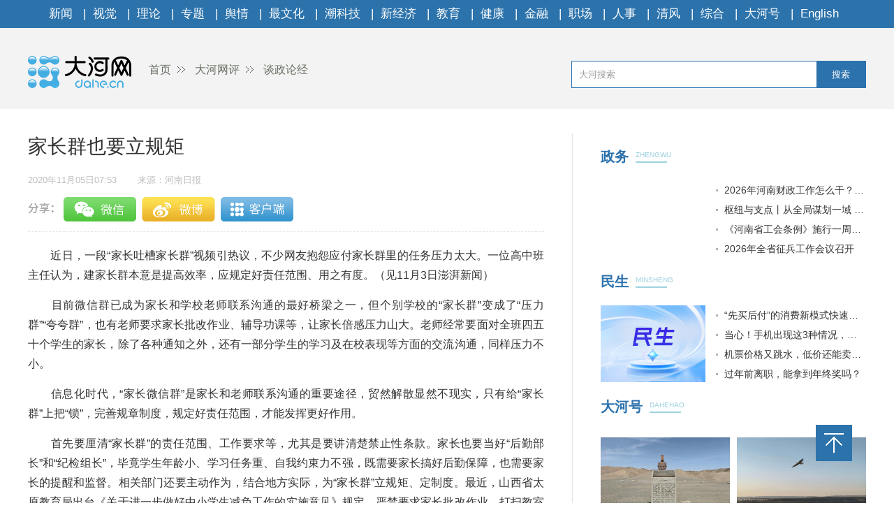

--- FILE ---
content_type: text/html
request_url: https://opinion.dahe.cn/2020/11-05/754697.html
body_size: 3856
content:
<!DOCTYPE html>
<html>
<head>
    <meta charset="UTF-8">
    <meta name="renderer" content="webkit">
    <meta http-equiv="x-ua-compatible" content="IE=Edge,chrome=1">
    <META name="filetype" content="0">
    <meta name="publishedtype" content="1">
    <meta name="pagetype" content="1">
    <meta name="contentid" content='754697'>
    <meta name="publishdate" content="2020年11月05日07:53">
    <meta  name="lastmodifiedtime" content ="2020-11-05 07:54"/>
    <meta name="author" content=''>
    <meta name="source" content='大河网-河南日报'>
    <meta name="keywords" content='' />
    <meta itemprop="description" name="Description"  content='家长吐槽家长群。应规定好责任范围、用之有度。家长群。家长群。...'/>
    <meta itemprop="name" content="家长群也要立规矩" />
    <meta itemprop="image" content="//uploads.dahe.cn/zmb/images/wxlogo.gif" />
    <meta name="profession" content=''>
    <meta name="profession2" content="">

    <title>家长群也要立规矩-大河网</title>
  
    <link rel="Shortcut Icon" href="https://uploads.dahe.cn/nxy/dahe2017/favicon.ico ">
    <link rel="stylesheet" href="https://uploads.dahe.cn/nxy/dahe2017/css/common.css">
    <link rel="stylesheet" href="https://uploads.dahe.cn/nxy/dahe2017/css/details.css">
    <link rel="stylesheet" href="https://uploads.dahe.cn/common/dahe/login.css?v=12">
    <script src="https://uploads.dahe.cn/nxy/dahe2017/js/jquery-1.12.3.js" type="text/javascript" charset="utf-8"></script>
    <script language="javascript" type="text/javascript" charset="gbk" src="https://adf.dahe.cn/pv/162.js" ></script>
    <style>
        .tabbbb {
            color: #fff;
            padding: 0 5px;
            background: #2c73ac;
            line-height: 23px;
            font-size: 13px;
            margin-top: 8px;
        }

    </style>
</head>
<body>
<script type="text/javascript" src="https://uploads.dahe.cn/nxy/dahe2017/js/topnav.js"></script>
<div  class="head">
    <div  class="w1200">
        <div class="yy_ad adbox">
            <script language="javascript">show(558);</script>
        </div>
        <div class="yy_ad adbox">
            <script language="javascript">show(559);</script>
        </div>
        <div class="logo">
            <div class="fl crumbs">
                <a href="https://www.dahe.cn/"><img src="https://uploads.dahe.cn/nxy/dahe2017/img/logo.png" class="mr25"/>首页</a>
                <a href = 'https://opinion.dahe.cn' target='_blank' >大河网评</a> <a href = 'https://opinion.dahe.cn/tzlj' target='_blank' >谈政论经</a>
            </div>
            <div id="siteSearch">
                <form  id="soform" class="clearfix" action="//s.dahe.cn/" target="_blank">
                    <input type="text" name="kw" id="kw" class="input1 fl" placeholder="大河搜索">
                    <button type="submit" class="btn1">搜索</button>
                </form>
            </div>
        </div>
    </div>
</div>
<div class="newscenter">
    <div class="newsleft">
        <h1 id="4g_title">家长群也要立规矩</h1>
        <div class="time_source mt20">
            <p class="time fl" id="pubtime_baidu">2020年11月05日07:53</p>
            <p class="source fl text-r" id="source_baidu">来源：河南日报</p>
        </div>
        <div id="share">
            <div class="bdsharebuttonbox clearfix" id="bdsharebuttonbox">
                <ul>
                    <li><a href="#" class="bds_weixin" data-cmd="weixin" title="分享到微信"></a></li>
                    <li><a href="#" class="bds_tsina" data-cmd="tsina" title="分享到新浪微博"></a></li>
                    <li><a href="#" class="bds_qzone" data-cmd="qzone" title="分享到QQ空间"></a></li>
                    <li><a title="收藏" style="cursor:pointer;" class="kongjian collect"></a></li>
                </ul>
            </div>
            <script>window._bd_share_config={"common":{"bdSnsKey":{},"bdText":"","bdMini":"2","bdMiniList":["mshare","weixin","tsina","qzone"],"bdPic":"","bdStyle":"0","bdSize":"32"},"share":{}};with(document)0[(getElementsByTagName('head')[0]||body).appendChild(createElement('script')).src='//uploads.dahe.cn/lxx/dh2017/static/api/js/share.js?v=89860593.js?cdnversion='+~(-new Date()/36e5)];</script>
            
        </div>
        <div class="newscontent">
            <div class="cl" id="mainCon">
                <p>　　近日，一段“家长吐槽家长群”视频引热议，不少网友抱怨应付家长群里的任务压力太大。一位高中班主任认为，建家长群本意是提高效率，应规定好责任范围、用之有度。（见11月3日澎湃新闻）</p>
<p>　　目前微信群已成为家长和学校老师联系沟通的最好桥梁之一，但个别学校的“家长群”变成了“压力群”“夸夸群”，也有老师要求家长批改作业、辅导功课等，让家长倍感压力山大。老师经常要面对全班四五十个学生的家长，除了各种通知之外，还有一部分学生的学习及在校表现等方面的交流沟通，同样压力不小。</p>
<p>　　信息化时代，“家长微信群”是家长和老师联系沟通的重要途径，贸然解散显然不现实，只有给“家长群”上把“锁”，完善规章制度，规定好责任范围，才能发挥更好作用。</p>
<p>　　首先要厘清“家长群”的责任范围、工作要求等，尤其是要讲清楚禁止性条款。家长也要当好“后勤部长”和“纪检组长”，毕竟学生年龄小、学习任务重、自我约束力不强，既需要家长搞好后勤保障，也需要家长的提醒和监督。相关部门还要主动作为，结合地方实际，为“家长群”立规矩、定制度。最近，山西省太原教育局出台《关于进一步做好中小学生减负工作的实施意见》规定，严禁要求家长批改作业、打扫教室卫生、点赞转发各类信息等。类似这些规定，既有利于规范，又有利于监督，甚至有时候还是一把“尚方宝剑”。（申国华）</p>
            </div>
            <p class="text-r f-14 editor" id="editor_baidu">编辑：郭同欢</p>
        </div>
        <div id="share">
            <div class="bdsharebuttonbox clearfix" id="bdsharebuttonbox">
                <ul>
                    <li><a href="#" class="bds_weixin" data-cmd="weixin" title="分享到微信"></a></li>
                    <li><a href="#" class="bds_tsina" data-cmd="tsina" title="分享到新浪微博"></a></li>
                    <li><a href="#" class="bds_qzone" data-cmd="qzone" title="分享到QQ空间"></a></li>
                    <li><a title="收藏" style="cursor:pointer;" class="kongjian collect"></a></li>
                </ul>
            </div>
            <script>window._bd_share_config={"common":{"bdSnsKey":{},"bdText":"","bdMini":"2","bdMiniList":["mshare","weixin","tsina","qzone"],"bdPic":"","bdStyle":"0","bdSize":"32"},"share":{}};with(document)0[(getElementsByTagName('head')[0]||body).appendChild(createElement('script')).src='//uploads.dahe.cn/lxx/dh2017/static/api/js/share.js?v=89860593.js?cdnversion='+~(-new Date()/36e5)];</script>
            
        </div>
        <div class="article-tags mt20"><span class="fl">新闻标签：</span><span class="teag-lists fl"></span></div>
        <script type="text/javascript" charset="utf-8">
            var tags = "";
        </script>

        <div id="comment">
            <div class="com_title">
                <span>我来说两句</span>
                <span class="com_num fr"><b id="auditCommentCount">0</b>条评论</span>
                <span class="com_people fr"><b id="commentUserCount">0</b>人参与,</span>
        
            </div>
            <div class="com_texteral">
                <textarea placeholder="我来说两句" id="pl_z_content"></textarea>
                <button id="pl_btn">发布评论</button>
            </div>
            <div class="com_title com_none" style="display:none;border:none;text-align:center;">
                   <p>暂无评论哦，快来评论一下吧！</p>
                </div>
            <div class="com_title com_all" style="display:none">
                <span>全部评论</span>
            </div>
            <hr  style="border-top: 1px solid #BBBBBB;"/>
            <div class="com_content">
            </div>
        </div>
        <input type="hidden" id="userInfoId" value="-1">
       

        <div class="tjyd">
            <a class="tjyd_p pb5">推荐阅读</a>
            <div class="relativeNews" id="relativeNews"></div>
        </div>
        <iframe src="https://www.dahe.cn/relnewsbtm/" frameborder="0" border="0" marginwidth="0" marginheight="0" scrolling="No" height="950" width="100%" allowtransparency="true"></iframe>
    </div>
    <div class="newsright">
        <iframe src="https://www.dahe.cn/relnews/" frameborder="0" border="0" marginwidth="0" marginheight="0" scrolling="No" height="1760" width="100%" allowtransparency="true"></iframe>
    </div>
</div>
<div class="toolbar">
    <p id="top" class="toolbar-item toolbar-item-top" style="cursor: pointer"></p>
</div>
<script type="text/javascript" src="https://uploads.dahe.cn/nxy/dahe2017/js/footer.js"></script>
<script src="https://uploads.dahe.cn/nxy/dahe2017/js/jquery-1.12.3.js"></script>
<script type="text/javascript" src="https://uploads.dahe.cn/nxy/dahe2017/js/other.js"></script>
<script src="https://uploads.dahe.cn/lxx/dahe/collect.js"></script>
<script src="https://p.wts.xinwen.cn/dot-wts/spm.js"></script>
<script src="https://id.dahe.cn/resources/v1/js/checklogin.js" id='dhw-sso'></script>
<script type="text/javascript" src="https://uploads.dahe.cn/common/dahe/pinglun.js?v=20200402" ></script>

<script type="text/javascript">
    $(document).ready(function(){
        $(".crumbs a:last-of-type").css('background','none');
    });
    $("#top").click(function (e) {
        //以1秒的间隔返回顶部
        $('body,html').animate({ scrollTop: 0 }, 300);
    });
    //上报
    if (window.spm) {
        spm.config({
           protocol: 'i',
            siteId: 'zm1032-001', // 此处填写该网站对应的网站标识（即SPM a段） 例如'zmXXXX-001'
            additionalInfo: {
                targetID: '754697', // 此处填写稿件ID
                organization: 'zm1032', // 此处填写机构ID
                category: 'event',
                action: 'comeIn'
            }
        })
    }

    
</script>
</body>
</html>

--- FILE ---
content_type: text/html
request_url: https://www.dahe.cn/relnewsbtm/
body_size: 2203
content:
<!DOCTYPE html>
<html>
<head>
    <meta charset="UTF-8">
    <meta name="renderer" content="webkit">
    <meta http-equiv="x-ua-compatible" content="IE=Edge,chrome=1">
    <title>大河网</title>
    <base target="_blank" />
    <link rel="stylesheet" href="//uploads.dahe.cn/nxy/dahe2017/css/common.css?v=1031">
    <link rel="stylesheet" href="//uploads.dahe.cn/nxy/dahe2017/css/details.css?v=1031">

<style>
.jcnews li p a{
  color:#fff;
}
.morenewsleft p a{ color:#fff}
</style>
</head>
<body>
    <div class="newsleft">
        <div class="jcimg pt20">
            <a href="http://photo.dahe.cn/" class="tjyd_p pb5">精彩图片</a>
            <div class="jcnews pt20">
           <ul>
                    <li>    <a href="https://photo.dahe.cn/2026/01-19/2045281.html" target="_blank">
<img src="https://rmfile.hnby.com.cn/rmstroage/image/20260119/db24c5fa96254403847c8453955ebc17.jpg?imageMogr2/auto-orient/quality/100/thumbnail/!220x155r/crop/!220x155a0a0" alt="【大河网景】守护出行安全 郑州的“橙衣侠”已提前到岗">
</a>
    <p><a href="https://photo.dahe.cn/2026/01-19/2045281.html" target="_blank" title="【大河网景】守护出行安全 郑州的“橙衣侠”已提前到岗" >【大河网景】守护出行安全 郑州...</a></p>
 </li> <li>    <a href="https://photo.dahe.cn/2026/01-16/2044745.html" target="_blank">
<img src="https://rmfile.hnby.com.cn/rmstroage/image/20260116/6705227468454b0382f0b0185380fb45.png?imageMogr2/auto-orient/quality/100/thumbnail/!220x155r/crop/!220x155a0a0" alt="本周，大银幕新片暖心来袭">
</a>
    <p><a href="https://photo.dahe.cn/2026/01-16/2044745.html" target="_blank" title="本周，大银幕新片暖心来袭" >本周，大银幕新片暖心来袭</a></p>
 </li> <li>    <a href="https://photo.dahe.cn/2026/01-16/2044744.html" target="_blank">
<img src="https://rmfile.hnby.com.cn/rmstroage/image/20260116/d108201e927a4e72b312c85303474c22.jpg?imageMogr2/auto-orient/quality/100/thumbnail/!220x155r/crop/!220x155a0a0" alt="豫剧《鲍叔牙》五城巡演 让中原“君子风骨”润泽四方">
</a>
    <p><a href="https://photo.dahe.cn/2026/01-16/2044744.html" target="_blank" title="豫剧《鲍叔牙》五城巡演 让中原“君子风骨”润泽四方" >豫剧《鲍叔牙》五城巡演 让中原...</a></p>
 </li> <li>    <a href="https://photo.dahe.cn/2026/01-15/2044101.html" target="_blank">
<img src="https://rmfile.hnby.com.cn/rmstroage/image/20260115/558dc5ee6e1a4d01b401fc509435e6fd.jpg?imageMogr2/auto-orient/quality/100/thumbnail/!220x155r/crop/!220x155a0a0" alt="千名学员整装出发 河南功夫小子第23次赴春晚之约">
</a>
    <p><a href="https://photo.dahe.cn/2026/01-15/2044101.html" target="_blank" title="千名学员整装出发 河南功夫小子第23次赴春晚之约" >千名学员整装出发 河南功夫小子...</a></p>
 </li> <li>    <a href="https://photo.dahe.cn/2026/01-14/2043900.html" target="_blank">
<img src="https://rmfile.hnby.com.cn/rmstroage/image/20260114/1e239ba421f94fd3bf75d1ed63e61982.jpg?imageMogr2/auto-orient/quality/100/thumbnail/!220x155r/crop/!220x155a0a0" alt="新县：古法藏香韵匠心守一方">
</a>
    <p><a href="https://photo.dahe.cn/2026/01-14/2043900.html" target="_blank" title="新县：古法藏香韵匠心守一方" >新县：古法藏香韵匠心守一方</a></p>
 </li> <li>    <a href="https://photo.dahe.cn/2026/01-11/2042587.html" target="_blank">
<img src="https://rmfile.hnby.com.cn/rmstroage/image/20260111/fb1cafe5b8614fb7b2b7bc8e1ff63eca.png?imageMogr2/auto-orient/quality/100/thumbnail/!220x155r/crop/!220x155a0a0" alt="徐俊霞领衔《金山寺·白蛇》郑州首演 传统豫剧绽放当代活力">
</a>
    <p><a href="https://photo.dahe.cn/2026/01-11/2042587.html" target="_blank" title="徐俊霞领衔《金山寺·白蛇》郑州首演 传统豫剧绽放当代活力" >徐俊霞领衔《金山寺·白蛇》郑州...</a></p>
 </li> 
              </ul>
            </div>
        </div>
        <div class="morenews">
            <a href="http://news.dahe.cn/" class="tjyd_p pb5">更多新闻</a>
            <div class="morenewsdiv">
                <ul class="morenewsleft fl text-c pt25 cl" style="height:auto">
                    <li class="mb10">
    <a href="https://photo.dahe.cn/2026/01-11/2042484.html" target="_blank"><img src="https://rmfile.hnby.com.cn/rmstroage/image/20260110/ff2cc4088067443492d85ed3f11dfddf.png?imageMogr2/auto-orient/quality/100/thumbnail/!220x155r/crop/!220x155a0a0" alt="河南省搏击运动协会一届二次会员大会暨年度会议召开"></a>
    <p><a href="https://photo.dahe.cn/2026/01-11/2042484.html" target="_blank" title="河南省搏击运动协会一届二次会员大会暨年度会议召开" >河南省搏击运动协会一届二次会员...</a></p>
</li>
 <li class="mb10">
    <a href="https://photo.dahe.cn/2025/12-31/2038557.html" target="_blank"><img src="https://rmfile.hnby.com.cn/rmstroage/image/20251231/68e59594fb2d4127a5fdf872ce8d1444.png?imageMogr2/auto-orient/quality/100/thumbnail/!220x155r/crop/!220x155a0a0" alt="中原科技学院举办2026新年音乐会"></a>
    <p><a href="https://photo.dahe.cn/2025/12-31/2038557.html" target="_blank" title="中原科技学院举办2026新年音乐会" >中原科技学院举办2026新年音...</a></p>
</li>
 
                </ul>
                <div class="morenewsright fl ml30 pt20" style="height:auto">
                    <ul>
                            <li>    <a href="https://news.dahe.cn/2026/01-20/2045997.html" target="_blank" title="郑州全面启用电子退休证！如何申领看这里" >郑州全面启用电子退休证！如何申领看这里</a>
</li> <li>    <a href="https://news.dahe.cn/2026/01-20/2045728.html" target="_blank" title="积雪+地表低于0℃！河南省气象台发布道路结冰黄色预警" >积雪+地表低于0℃！河南省气象台发布道路结冰黄色预警</a>
</li> <li>    <a href="https://news.dahe.cn/2026/01-20/2045696.html" target="_blank" title="以更高标准、更实举措推进全面从严治党" >以更高标准、更实举措推进全面从严治党</a>
</li> <li>    <a href="https://news.dahe.cn/2026/01-20/2045694.html" target="_blank" title="金融适老化有了“河南标准” 帮一帮卡在“数字鸿沟”里的老人" >金融适老化有了“河南标准” 帮一帮卡在“数字鸿沟”里...</a>
</li> <li>    <a href="https://news.dahe.cn/2026/01-20/2045693.html" target="_blank" title="以雪为令 保畅护安丨关注2026首场大范围寒潮" >以雪为令 保畅护安丨关注2026首场大范围寒潮</a>
</li> <li>    <a href="https://news.dahe.cn/2026/01-20/2045690.html" target="_blank" title="“老字号”焕新记" >“老字号”焕新记</a>
</li> <li>    <a href="https://news.dahe.cn/2026/01-20/2045686.html" target="_blank" title="星箭俱备 生态自成 星“链”点亮鹤城转变之路丨十九城产业新坐标·河南经济新方位" >星箭俱备 生态自成 星“链”点亮鹤城转变之路丨十九城...</a>
</li> <li>    <a href="https://news.dahe.cn/2026/01-20/2045685.html" target="_blank" title="低空翱翔 筑梦蓝天 无人机全链激活新动能丨十九城产业新坐标·河南经济新方位" >低空翱翔 筑梦蓝天 无人机全链激活新动能丨十九城产业...</a>
</li> <li>    <a href="https://news.dahe.cn/2026/01-20/2045683.html" target="_blank" title="因煤而兴 以丝为擎 千亿级尼龙产业集群加速崛起丨十九城产业新坐标·河南经济新方位" >因煤而兴 以丝为擎 千亿级尼龙产业集群加速崛起丨十九...</a>
</li> 
                    </ul>
                </div>
            </div>
        </div>
   </div> 
</body>

</html>

--- FILE ---
content_type: text/html;charset=UTF-8
request_url: https://dot.wts.xinwen.cn/logserver/eg.js
body_size: -481
content:
window.goldlog=(window.goldlog||{});goldlog.Etag="3QsX05kbKe8BAQMV48Bh0SF1";goldlog.stag=1;